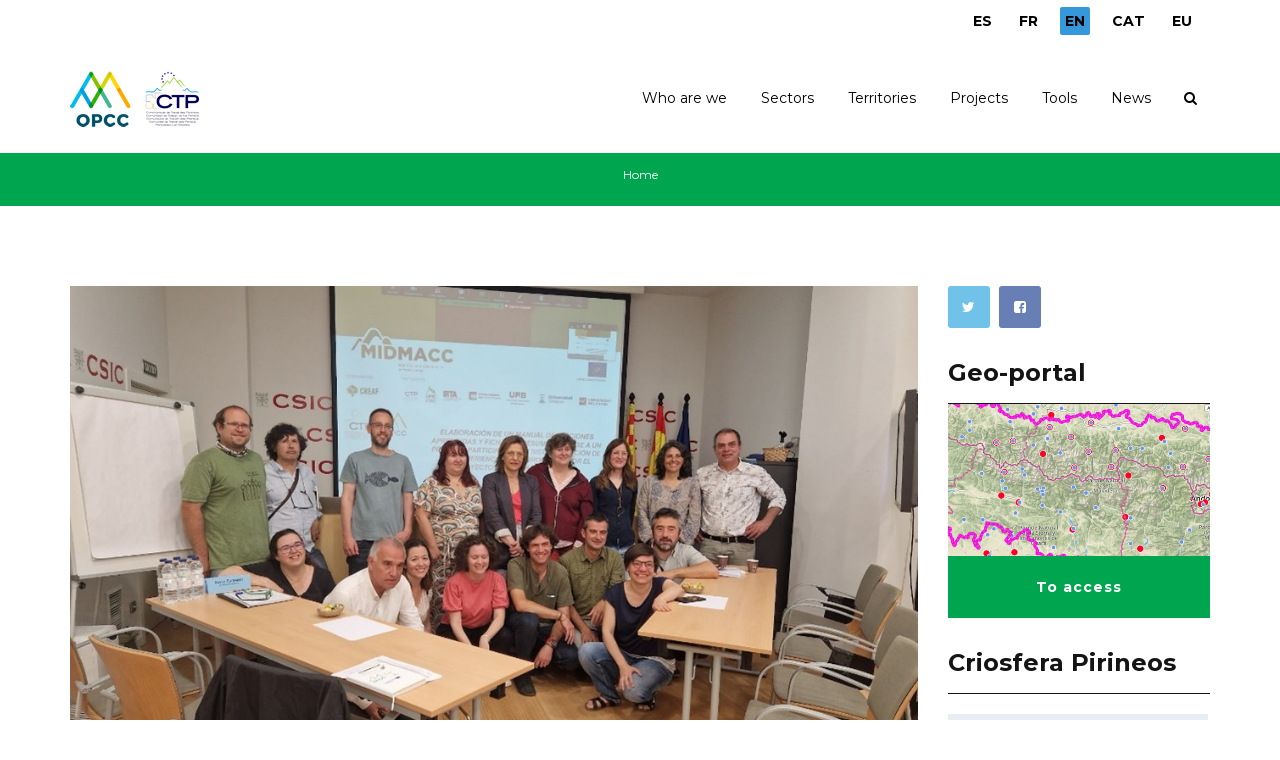

--- FILE ---
content_type: text/html; charset=utf-8
request_url: https://opcc-ctp.org/en/blog/201905?page=7
body_size: 9358
content:
<!DOCTYPE html>
<html>
  <head>
    <meta name="viewport" content="width=device-width, initial-scale=1.0, minimum-scale=1">
		<meta http-equiv="Content-Type" content="text/html; charset=utf-8" />
<meta name="Generator" content="Drupal 7 (http://drupal.org)" />
<link rel="shortcut icon" href="https://opcc-ctp.org/sites/default/files/favicon.ico" type="image/vnd.microsoft.icon" />
		<title>Classic Blog | Pyrenean climate change observatory</title>
		<style type="text/css" media="all">
@import url("https://opcc-ctp.org/modules/system/system.base.css?szwi50");
@import url("https://opcc-ctp.org/modules/system/system.menus.css?szwi50");
@import url("https://opcc-ctp.org/modules/system/system.messages.css?szwi50");
@import url("https://opcc-ctp.org/modules/system/system.theme.css?szwi50");
</style>
<style type="text/css" media="all">
@import url("https://opcc-ctp.org/sites/all/modules/simplenews/simplenews.css?szwi50");
@import url("https://opcc-ctp.org/sites/all/modules/calendar/css/calendar_multiday.css?szwi50");
@import url("https://opcc-ctp.org/modules/comment/comment.css?szwi50");
@import url("https://opcc-ctp.org/sites/all/modules/contrib/date/date_api/date.css?szwi50");
@import url("https://opcc-ctp.org/sites/all/modules/contrib/date/date_popup/themes/datepicker.1.7.css?szwi50");
@import url("https://opcc-ctp.org/modules/field/theme/field.css?szwi50");
@import url("https://opcc-ctp.org/sites/all/modules/contrib/menu_attach_block/menu_attach_block.css?szwi50");
@import url("https://opcc-ctp.org/modules/node/node.css?szwi50");
@import url("https://opcc-ctp.org/modules/search/search.css?szwi50");
@import url("https://opcc-ctp.org/modules/user/user.css?szwi50");
@import url("https://opcc-ctp.org/sites/all/modules/youtube/css/youtube.css?szwi50");
@import url("https://opcc-ctp.org/sites/all/modules/contrib/views/css/views.css?szwi50");
@import url("https://opcc-ctp.org/sites/all/modules/contrib/ckeditor/css/ckeditor.css?szwi50");
</style>
<style type="text/css" media="all">
@import url("https://opcc-ctp.org/sites/all/modules/colorbox/styles/default/colorbox_style.css?szwi50");
@import url("https://opcc-ctp.org/sites/all/modules/contrib/ctools/css/ctools.css?szwi50");
@import url("https://opcc-ctp.org/modules/locale/locale.css?szwi50");
@import url("https://opcc-ctp.org/sites/all/libraries/jquery.prettyPhoto/css/prettyPhoto.css?szwi50");
@import url("https://opcc-ctp.org/sites/all/modules/drupalexp/modules/dexp_animation/css/animate.css?szwi50");
@import url("https://opcc-ctp.org/sites/all/modules/drupalexp/modules/dexp_animation/css/dexp-animation.css?szwi50");
@import url("https://opcc-ctp.org/sites/all/libraries/font-awesome/css/font-awesome.min.css?szwi50");
@import url("https://opcc-ctp.org/sites/all/themes/drupalexp/vendor/bootstrap/css/bootstrap.min.css?szwi50");
@import url("https://opcc-ctp.org/sites/all/themes/drupalexp/assets/css/drupalexp.css?szwi50");
@import url("https://opcc-ctp.org/sites/all/themes/drupalexp/vendor/et-line-font/css/et-icons.css?szwi50");
@import url("https://opcc-ctp.org/sites/all/themes/drupalexp/assets/css/drupalexp-rtl.css?szwi50");
@import url("https://opcc-ctp.org/sites/default/files/drupalexp/zap/css/style-cyan.css?szwi50");
</style>
<style type="text/css" media="screen and (min-width: 1200px)">
<!--/*--><![CDATA[/*><!--*/
.container{max-width:1170px;}

/*]]>*/-->
</style>
		<script type="text/javascript" src="https://opcc-ctp.org/sites/all/modules/contrib/jquery_update/replace/jquery/1.7/jquery.min.js?v=1.7.2"></script>
<script type="text/javascript" src="https://opcc-ctp.org/misc/jquery-extend-3.4.0.js?v=1.7.2"></script>
<script type="text/javascript" src="https://opcc-ctp.org/misc/jquery-html-prefilter-3.5.0-backport.js?v=1.7.2"></script>
<script type="text/javascript" src="https://opcc-ctp.org/misc/jquery.once.js?v=1.2"></script>
<script type="text/javascript" src="https://opcc-ctp.org/misc/drupal.js?szwi50"></script>
<script type="text/javascript" src="https://opcc-ctp.org/sites/all/modules/contrib/jquery_update/replace/ui/ui/minified/jquery.ui.position.min.js?v=1.10.2"></script>
<script type="text/javascript" src="https://opcc-ctp.org/misc/ui/jquery.ui.position-1.13.0-backport.js?v=1.10.2"></script>
<script type="text/javascript" src="https://opcc-ctp.org/sites/all/themes/drupalexp/assets/js/plugins.js?szwi50"></script>
<script type="text/javascript" src="https://opcc-ctp.org/sites/all/libraries/colorbox/jquery.colorbox-min.js?szwi50"></script>
<script type="text/javascript" src="https://opcc-ctp.org/sites/all/modules/colorbox/js/colorbox.js?szwi50"></script>
<script type="text/javascript" src="https://opcc-ctp.org/sites/all/modules/colorbox/styles/default/colorbox_style.js?szwi50"></script>
<script type="text/javascript" src="https://opcc-ctp.org/sites/all/modules/colorbox/js/colorbox_load.js?szwi50"></script>
<script type="text/javascript" src="https://opcc-ctp.org/sites/all/modules/drupalexp/modules/dexp_shortcodes/asset/js/shortcodes.js?szwi50"></script>
<script type="text/javascript" src="https://opcc-ctp.org/sites/all/modules/drupalexp/modules/dexp_menu/js/jquery.transform2d.js?szwi50"></script>
<script type="text/javascript" src="https://opcc-ctp.org/sites/all/modules/drupalexp/modules/dexp_menu/js/dexp-menu.js?szwi50"></script>
<script type="text/javascript" src="https://opcc-ctp.org/sites/all/libraries/jquery.prettyPhoto/js/jquery.prettyPhoto.js?szwi50"></script>
<script type="text/javascript" src="https://opcc-ctp.org/sites/all/modules/google_analytics/googleanalytics.js?szwi50"></script>
<script type="text/javascript" src="https://www.googletagmanager.com/gtag/js?id=G-RTR2YNG65L"></script>
<script type="text/javascript">
<!--//--><![CDATA[//><!--
window.dataLayer = window.dataLayer || [];function gtag(){dataLayer.push(arguments)};gtag("js", new Date());gtag("set", "developer_id.dMDhkMT", true);gtag("config", "G-RTR2YNG65L", {"groups":"default","anonymize_ip":true});
//--><!]]>
</script>
<script type="text/javascript" src="https://opcc-ctp.org/sites/all/modules/contrib/form_placeholder/form_placeholder.js?szwi50"></script>
<script type="text/javascript" src="https://opcc-ctp.org/sites/all/themes/drupalexp/assets/js/drupalexp-sticky.js?szwi50"></script>
<script type="text/javascript" src="https://opcc-ctp.org/sites/all/modules/drupalexp/modules/dexp_animation/js/dexp_animation.js?szwi50"></script>
<script type="text/javascript" src="https://opcc-ctp.org/sites/all/themes/drupalexp/vendor/bootstrap/js/bootstrap.min.js?szwi50"></script>
<script type="text/javascript" src="https://opcc-ctp.org/sites/all/libraries/appear/jquery.appear.js?szwi50"></script>
<script type="text/javascript" src="https://opcc-ctp.org/sites/all/themes/drupalexp/assets/js/drupalexp-custompadding.js?szwi50"></script>
<script type="text/javascript" src="https://opcc-ctp.org/sites/all/themes/drupalexp/assets/js/drupalexp.js?szwi50"></script>
<script type="text/javascript" src="https://opcc-ctp.org/sites/all/themes/zap/assets/js/zap.js?szwi50"></script>
<script type="text/javascript">
<!--//--><![CDATA[//><!--
jQuery.extend(Drupal.settings, {"basePath":"\/","pathPrefix":"en\/","setHasJsCookie":0,"ajaxPageState":{"theme":"zap","theme_token":"nI1rgjq7LLOynYRaAD91BYiuHYIf-JBz3h06XS0AvQY","js":{"sites\/all\/modules\/contrib\/prettyphoto_formatters\/js\/prettyphoto_formatters.js":1,"sites\/all\/modules\/contrib\/jquery_update\/replace\/jquery\/1.7\/jquery.min.js":1,"misc\/jquery-extend-3.4.0.js":1,"misc\/jquery-html-prefilter-3.5.0-backport.js":1,"misc\/jquery.once.js":1,"misc\/drupal.js":1,"sites\/all\/modules\/contrib\/jquery_update\/replace\/ui\/ui\/minified\/jquery.ui.position.min.js":1,"misc\/ui\/jquery.ui.position-1.13.0-backport.js":1,"sites\/all\/themes\/drupalexp\/assets\/js\/plugins.js":1,"sites\/all\/libraries\/colorbox\/jquery.colorbox-min.js":1,"sites\/all\/modules\/colorbox\/js\/colorbox.js":1,"sites\/all\/modules\/colorbox\/styles\/default\/colorbox_style.js":1,"sites\/all\/modules\/colorbox\/js\/colorbox_load.js":1,"sites\/all\/modules\/drupalexp\/modules\/dexp_shortcodes\/asset\/js\/shortcodes.js":1,"sites\/all\/modules\/drupalexp\/modules\/dexp_menu\/js\/jquery.transform2d.js":1,"sites\/all\/modules\/drupalexp\/modules\/dexp_menu\/js\/dexp-menu.js":1,"sites\/all\/libraries\/jquery.prettyPhoto\/js\/jquery.prettyPhoto.js":1,"sites\/all\/modules\/google_analytics\/googleanalytics.js":1,"https:\/\/www.googletagmanager.com\/gtag\/js?id=G-RTR2YNG65L":1,"0":1,"sites\/all\/modules\/contrib\/form_placeholder\/form_placeholder.js":1,"sites\/all\/themes\/drupalexp\/assets\/js\/drupalexp-sticky.js":1,"sites\/all\/modules\/drupalexp\/modules\/dexp_animation\/js\/dexp_animation.js":1,"sites\/all\/themes\/drupalexp\/vendor\/bootstrap\/js\/bootstrap.min.js":1,"sites\/all\/libraries\/appear\/jquery.appear.js":1,"sites\/all\/themes\/drupalexp\/assets\/js\/drupalexp-custompadding.js":1,"sites\/all\/themes\/drupalexp\/assets\/js\/drupalexp.js":1,"sites\/all\/themes\/zap\/assets\/js\/zap.js":1},"css":{"modules\/system\/system.base.css":1,"modules\/system\/system.menus.css":1,"modules\/system\/system.messages.css":1,"modules\/system\/system.theme.css":1,"sites\/all\/modules\/simplenews\/simplenews.css":1,"sites\/all\/modules\/calendar\/css\/calendar_multiday.css":1,"modules\/comment\/comment.css":1,"sites\/all\/modules\/contrib\/date\/date_api\/date.css":1,"sites\/all\/modules\/contrib\/date\/date_popup\/themes\/datepicker.1.7.css":1,"modules\/field\/theme\/field.css":1,"sites\/all\/modules\/contrib\/menu_attach_block\/menu_attach_block.css":1,"modules\/node\/node.css":1,"modules\/search\/search.css":1,"modules\/user\/user.css":1,"sites\/all\/modules\/youtube\/css\/youtube.css":1,"sites\/all\/modules\/contrib\/views\/css\/views.css":1,"sites\/all\/modules\/contrib\/ckeditor\/css\/ckeditor.css":1,"sites\/all\/modules\/colorbox\/styles\/default\/colorbox_style.css":1,"sites\/all\/modules\/contrib\/ctools\/css\/ctools.css":1,"modules\/locale\/locale.css":1,"sites\/all\/libraries\/jquery.prettyPhoto\/css\/prettyPhoto.css":1,"sites\/all\/modules\/drupalexp\/modules\/dexp_animation\/css\/animate.css":1,"sites\/all\/modules\/drupalexp\/modules\/dexp_animation\/css\/dexp-animation.css":1,"sites\/all\/libraries\/font-awesome\/css\/font-awesome.min.css":1,"sites\/all\/themes\/drupalexp\/vendor\/bootstrap\/css\/bootstrap.min.css":1,"sites\/all\/themes\/drupalexp\/assets\/css\/drupalexp.css":1,"sites\/all\/themes\/drupalexp\/vendor\/et-line-font\/css\/et-icons.css":1,"sites\/all\/themes\/drupalexp\/assets\/css\/drupalexp-rtl.css":1,"public:\/\/drupalexp\/zap\/css\/style-cyan.css":1,"0":1}},"colorbox":{"opacity":"0.85","current":"{current} of {total}","previous":"\u00ab Prev","next":"Next \u00bb","close":"Close","maxWidth":"98%","maxHeight":"98%","fixed":true,"mobiledetect":true,"mobiledevicewidth":"480px","file_public_path":"\/sites\/default\/files","specificPagesDefaultValue":"admin*\nimagebrowser*\nimg_assist*\nimce*\nnode\/add\/*\nnode\/*\/edit\nprint\/*\nprintpdf\/*\nsystem\/ajax\nsystem\/ajax\/*"},"better_exposed_filters":{"views":{"blog":{"displays":{"page":{"filters":[]}}}}},"prettyphoto":{"animation_speed":"fast","slideshow":5000,"autoplay_slideshow":false,"opacity":0.8,"show_title":true,"allow_resize":true,"default_width":500,"default_height":344,"counter_separator_label":"\/","theme":"pp_default","horizontal_padding":20,"hideflash":false,"wmode":"opaque","autoplay":true,"modal":false,"deeplinking":true,"overlay_gallery":true,"keyboard_shortcuts":true,"ie6_fallback":true,"markup":"\u003Cdiv class=\u0022pp_pic_holder\u0022\u003E\n  \u003Cdiv class=\u0022ppt\u0022\u003E\u0026nbsp;\u003C\/div\u003E\n  \u003Cdiv class=\u0022pp_top\u0022\u003E\n    \u003Cdiv class=\u0022pp_left\u0022\u003E\u003C\/div\u003E\n    \u003Cdiv class=\u0022pp_middle\u0022\u003E\u003C\/div\u003E\n    \u003Cdiv class=\u0022pp_right\u0022\u003E\u003C\/div\u003E\n  \u003C\/div\u003E\n  \u003Cdiv class=\u0022pp_content_container\u0022\u003E\n    \u003Cdiv class=\u0022pp_left\u0022\u003E\n      \u003Cdiv class=\u0022pp_right\u0022\u003E\n        \u003Cdiv class=\u0022pp_content\u0022\u003E\n          \u003Cdiv class=\u0022pp_loaderIcon\u0022\u003E\u003C\/div\u003E\n          \u003Cdiv class=\u0022pp_fade\u0022\u003E\n            \u003Ca href=\u0022#\u0022 class=\u0022pp_expand\u0022 title=\u0022Expand the image\u0022\u003EExpand\u003C\/a\u003E\n            \u003Cdiv class=\u0022pp_hoverContainer\u0022\u003E\n              \u003Ca class=\u0022pp_next\u0022 href=\u0022#\u0022\u003ENext\u003C\/a\u003E\n              \u003Ca class=\u0022pp_previous\u0022 href=\u0022#\u0022\u003EPrevious\u003C\/a\u003E\n            \u003C\/div\u003E\n            \u003Cdiv id=\u0022pp_full_res\u0022\u003E\u003C\/div\u003E\n            \u003Cdiv class=\u0022pp_details\u0022\u003E\n              \u003Cdiv class=\u0022pp_nav\u0022\u003E\n                \u003Ca href=\u0022#\u0022 class=\u0022pp_arrow_previous\u0022\u003EPrevious\u003C\/a\u003E\n                \u003Cp class=\u0022currentTextHolder\u0022\u003E0\/0\u003C\/p\u003E\n                \u003Ca href=\u0022#\u0022 class=\u0022pp_arrow_next\u0022\u003ENext\u003C\/a\u003E\n              \u003C\/div\u003E\n              \u003Cp class=\u0022pp_description\u0022\u003E\u003C\/p\u003E\n              \u003Cdiv class=\u0022pp_social\u0022\u003E{pp_social}\u003C\/div\u003E\n              \u003Ca class=\u0022pp_close\u0022 href=\u0022#\u0022\u003EClose\u003C\/a\u003E\n            \u003C\/div\u003E\n          \u003C\/div\u003E\n        \u003C\/div\u003E\n      \u003C\/div\u003E\n    \u003C\/div\u003E\n  \u003C\/div\u003E\n  \u003Cdiv class=\u0022pp_bottom\u0022\u003E\n    \u003Cdiv class=\u0022pp_left\u0022\u003E\u003C\/div\u003E\n    \u003Cdiv class=\u0022pp_middle\u0022\u003E\u003C\/div\u003E\n    \u003Cdiv class=\u0022pp_right\u0022\u003E\u003C\/div\u003E\n  \u003C\/div\u003E\n\u003C\/div\u003E\n\u003Cdiv class=\u0022pp_overlay\u0022\u003E\u003C\/div\u003E\n","gallery_markup":"\u003Cdiv class=\u0022pp_gallery\u0022\u003E\n  \u003Ca href=\u0022#\u0022 class=\u0022pp_arrow_previous\u0022\u003EPrevious\u003C\/a\u003E\n  \u003Cdiv\u003E\n    \u003Cul\u003E\n      {gallery}\n    \u003C\/ul\u003E\n  \u003C\/div\u003E\n  \u003Ca href=\u0022#\u0022 class=\u0022pp_arrow_next\u0022\u003ENext\u003C\/a\u003E\n\u003C\/div\u003E\n","image_markup":"\u003Cimg id=\u0022fullResImage\u0022 src=\u0022{path}\u0022 \/\u003E\n","flash_markup":"\u003Cobject classid=\u0022clsid:D27CDB6E-AE6D-11cf-96B8-444553540000\u0022 width=\u0022{width}\u0022 height=\u0022{height}\u0022\u003E\u003Cparam name=\u0022wmode\u0022 value=\u0022{wmode}\u0022 \/\u003E\u003Cparam name=\u0022allowfullscreen\u0022 value=\u0022true\u0022 \/\u003E\u003Cparam name=\u0022allowscriptaccess\u0022 value=\u0022always\u0022 \/\u003E\u003Cparam name=\u0022movie\u0022 value=\u0022{path}\u0022 \/\u003E\u003Cembed src=\u0022{path}\u0022 type=\u0022application\/x-shockwave-flash\u0022 allowfullscreen=\u0022true\u0022 allowscriptaccess=\u0022always\u0022 width=\u0022{width}\u0022 height=\u0022{height}\u0022 wmode=\u0022{wmode}\u0022\u003E\u003C\/embed\u003E\u003C\/object\u003E\n","quicktime_markup":"\u003Cobject classid=\u0022clsid:02BF25D5-8C17-4B23-BC80-D3488ABDDC6B\u0022 codebase=\u0022http:\/\/www.apple.com\/qtactivex\/qtplugin.cab\u0022 height=\u0022{height}\u0022 width=\u0022{width}\u0022\u003E\u003Cparam name=\u0022src\u0022 value=\u0022{path}\u0022\u003E\u003Cparam name=\u0022autoplay\u0022 value=\u0022{autoplay}\u0022\u003E\u003Cparam name=\u0022type\u0022 value=\u0022video\/quicktime\u0022\u003E\u003Cembed src=\u0022{path}\u0022 height=\u0022{height}\u0022 width=\u0022{width}\u0022 autoplay=\u0022{autoplay}\u0022 type=\u0022video\/quicktime\u0022 pluginspage=\u0022http:\/\/www.apple.com\/quicktime\/download\/\u0022\u003E\u003C\/embed\u003E\u003C\/object\u003E\n","iframe_markup":"\u003Ciframe src =\u0022{path}\u0022 width=\u0022{width}\u0022 height=\u0022{height}\u0022 frameborder=\u0022no\u0022\u003E\u003C\/iframe\u003E\n","inline_markup":"\u003Cdiv class=\u0022pp_inline\u0022\u003E{content}\u003C\/div\u003E\n","custom_markup":"","social_tools":"\n"},"googleanalytics":{"account":["G-RTR2YNG65L"],"trackOutbound":1,"trackMailto":1,"trackDownload":1,"trackDownloadExtensions":"7z|aac|arc|arj|asf|asx|avi|bin|csv|doc(x|m)?|dot(x|m)?|exe|flv|gif|gz|gzip|hqx|jar|jpe?g|js|mp(2|3|4|e?g)|mov(ie)?|msi|msp|pdf|phps|png|ppt(x|m)?|pot(x|m)?|pps(x|m)?|ppam|sld(x|m)?|thmx|qtm?|ra(m|r)?|sea|sit|tar|tgz|torrent|txt|wav|wma|wmv|wpd|xls(x|m|b)?|xlt(x|m)|xlam|xml|z|zip","trackColorbox":1},"form_placeholder":{"fallback_support":false,"include":"","exclude":"","required_indicator":"append"},"urlIsAjaxTrusted":{"\/en\/blog\/201905?page=7":true},"drupalexp":{"key":"Cyan","base_color":"#00A54F","text_color":"#6F6F6F","link_color":"#333333","link_hover_color":"#00A54F","heading_color":"#141414","base_color_opposite":"#00A54F"},"zap_theme":{"sticky_logo":"https:\/\/opcc-ctp.org\/sites\/default\/files\/logo.png"}});
//--><!]]>
</script>
	</head>
    <body class="html not-front not-logged-in no-sidebars page-blog page-blog- page-blog-201905 i18n-en ltr wide  preset-cyan " >
        		<div id="skip-link">
		<a href="#main-content" class="element-invisible element-focusable">Skip to main content</a>
		</div>
				<div class="dexp-body-inner default"><section  class="dexp-section dexp-sticky" id="section-header" style="background-color:#FFF">
	<div class="section-inner">
        <div class="container">
            <div class="row">
                <!-- .region-top-right-->
  <div class="region region-top-right col-xs-12 col-sm-12 col-md-3 col-lg-3 col-lg-offset-9 col-md-offset-9">
    
<div id="block-locale-language" class="block block-locale" style="text-align:right;margin:10px 0 0 0 ">
  <div class="inner"></div>
        
  <div  class="content">
    <ul class="language-switcher-locale-url"><li class="es first"><a href="/es/blog/201905" class="language-link" xml:lang="es">ES</a></li>
<li class="fr"><a href="/fr/blog/201905" class="language-link" xml:lang="fr">FR</a></li>
<li class="en active"><a href="/en/blog/201905" class="language-link active" xml:lang="en">EN</a></li>
<li class="ca"><a href="/ca/blog/201905" class="language-link" xml:lang="ca">CAT</a></li>
<li class="eu last"><a href="/eu/blog/201905" class="language-link" xml:lang="eu">EU</a></li>
</ul>  </div>
</div>
  </div>
<!-- END .region-top-right-->
<!-- .region-logo-->
<div class="dexp-logo col-xs-5 col-sm-2 col-md-2 col-lg-2">
    <a class="site-logo" href="/en"><img src="https://opcc-ctp.org/sites/default/files/logo.png" alt=""/></a>
    </div>
<!-- END .region-logo-->
<!-- .region-navigation-->
  <div class="region region-navigation col-xs-7 col-sm-10 col-md-10 col-lg-10">
    
<div id="block-dexp-menu-dexp-menu-block-1" class="block block-dexp-menu">
  <div class="inner"></div>
        
  <div  class="content">
    <a data-target="#dexp-dropdown" href="#" class="hidden-lg hidden-md dexp-menu-toggler">
	<i class="fa fa-align-justify"></i>
</a>
<div id="dexp-dropdown" class="dexp-menu dexp-dropdown">
<ul class="menu"><li class="first expanded"><span title="" class="nolink">Who are we</span><span class="menu-toggle fa fa-angle-right
"></span><ul class="menu"><li class="first leaf"><a href="/en/contenido/presentation-opcc">Presentation of the OPCC</a></li>
<li class="leaf"><a href="/en/contenido/technical-committee">Technical Committee</a></li>
<li class="leaf"><a href="/en/contenido/advisory-council">Advisory Council</a></li>
<li class="last leaf"><a href="/en/contenido/partners">Partners</a></li>
</ul></li>
<li class="expanded"><a href="/en/contenido/sectors">Sectors</a><span class="menu-toggle fa fa-angle-right
"></span><ul class="menu"><li class="first leaf"><a href="/en/sector/past-and-present-climate">Past and present climate</a></li>
<li class="leaf"><a href="/en/sector/future-climate">Future climate</a></li>
<li class="leaf"><a href="/en/sector/natural-risks">Natural risks</a></li>
<li class="leaf"><a href="/en/sector/tourism">Tourism</a></li>
<li class="leaf"><a href="/en/sector/agropastoralism">Agropastoralism</a></li>
<li class="leaf"><a href="/en/sector/energy">Energy</a></li>
<li class="leaf"><a href="/en/sector/flora">Flora</a></li>
<li class="leaf"><a href="/en/sector/wildlife">Wildlife</a></li>
<li class="leaf"><a href="/en/sector/forests">Forests</a></li>
<li class="leaf"><a href="/en/sector/sensitive-high-mountain-ecosystems">Sensitive high mountain ecosystems</a></li>
<li class="last leaf"><a href="/en/sector/water-resources">Water resources</a></li>
</ul></li>
<li class="expanded"><a href="/en/contenido/territories">Territories</a><span class="menu-toggle fa fa-angle-right
"></span><ul class="menu"><li class="first leaf"><a href="/en/contenido/andorra">Andorra</a></li>
<li class="leaf"><a href="/en/contenido/aragon">Aragón</a></li>
<li class="leaf"><a href="/en/contenido/catalunya">Catalunya</a></li>
<li class="leaf"><a href="/en/contenido/euskadi">Euskadi</a></li>
<li class="leaf"><a href="/en/contenido/navarra">Navarra</a></li>
<li class="leaf"><a href="/en/contenido/nouvelle-aquitaine">Nouvelle-Aquitaine</a></li>
<li class="last leaf"><a href="/en/contenido/occitanie">Occitanie</a></li>
</ul></li>
<li class="expanded"><a href="/en/projects" title="">Projects</a><span class="menu-toggle fa fa-angle-right
"></span><ul class="menu"><li class="first leaf"><a href="/en/proyecto/epicc">EPiCC</a></li>
<li class="leaf"><a href="/en/proyecto/life-midmacc">LIFE MIDMACC</a></li>
<li class="leaf"><a href="/en/proyecto/opcc-adapyr">OPCC ADAPYR</a></li>
<li class="leaf"><a href="/en/proyecto/phusicos-h2020">PHUSICOS H2020</a></li>
<li class="leaf"><a href="/en/opcc">OPCC2</a></li>
<li class="leaf"><a href="/en/canopee">CANOPEE</a></li>
<li class="leaf"><a href="/en/florapyr">FLORAPYR</a></li>
<li class="leaf"><a href="/en/node/1016" title="">FLORAPYR Avance</a></li>
<li class="leaf"><a href="/en/replim">REPLIM</a></li>
<li class="leaf"><a href="/en/climpy">CLIMPY</a></li>
<li class="leaf"><a href="/en/piragua">PIRAGUA</a></li>
<li class="leaf"><a href="/en/proyecto/montclima-interreg-sudoe" title="">MONTCLIMA INTERREG SUDOE</a></li>
<li class="leaf"><a href="/en/proyecto/life-pyrenees4clima">LIFE PYRENEES4CLIMA</a></li>
<li class="leaf"><a href="/en/proyecto/2023-horizon-europe-mountadapt">2023 HORIZON EUROPE MOUNTADAPT</a></li>
<li class="leaf"><a href="/en/proyecto/inbiopyr-interreg-poctefa">INBIOPYR INTERREG POCTEFA</a></li>
<li class="leaf"><a href="/en/proyecto/sanasilva-interreg-poctefa">SANASILVA INTERREG POCTEFA</a></li>
<li class="last leaf"><a href="/en/proyecto/solpyr-interreg-poctefa">SOLPYR INTERREG POCTEFA</a></li>
</ul></li>
<li class="expanded"><span title="" class="nolink">Tools</span><span class="menu-toggle fa fa-angle-right
"></span><ul class="menu"><li class="first leaf"><a href="https://criosfera.opcc-ctp.org/" title="">Criosfera Pirineos</a></li>
<li class="leaf"><a href="https://indicadors.opcc-ctp.org/en/" title="">CC Indicators</a></li>
<li class="leaf"><a href="/en/contenido/citizen-science">Citizen science</a></li>
<li class="leaf"><a href="/en/documentos" title="">Download reports and results </a></li>
<li class="leaf"><a href="/en/contenido/geoportal" title="">Geoportal</a></li>
<li class="leaf"><a href="https://www.opcc-ctp.org/en/contenido/climate-bulletin-biccpir" title="">BICCPYR Climate Bulletin </a></li>
<li class="last leaf"><a href="/en/buenas-practicas" title="">Good practices</a></li>
</ul></li>
<li class="last expanded"><span title="" class="nolink">News</span><span class="menu-toggle fa fa-angle-right
"></span><ul class="menu"><li class="first leaf"><a href="/en/noticias" title="">News</a></li>
<li class="leaf"><a href="/en/event-calendar/month" title="">Calendar</a></li>
<li class="last leaf"><a href="/en/newsletter" title="">Newsletter</a></li>
</ul></li>
</ul></div>
  </div>
</div>

<div id="block-search-form" class="block block-search">
  <div class="inner"></div>
        
  <div  class="content">
    <form action="/en/blog/201905?page=7" method="post" id="search-block-form" accept-charset="UTF-8"><div><span class="fa fa-search search-toggle"></span>
<div class="search-form-overlay"></div>
<div class="search-form-block-wrapper">
	<div class="container">
		<div class="row">
			<div class="col-xs-12 search-form-block-content">
				<div class="container-inline">
                                      <h2 class="element-invisible">Search form</h2>
                                    <div class="form-item form-type-textfield form-item-search-block-form">
  <label class="element-invisible" for="edit-search-block-form--2">Search </label>
 <input title="Enter the terms you wish to search for." placeholder="Search" type="text" id="edit-search-block-form--2" name="search_block_form" value="" size="15" maxlength="128" class="form-text" />
</div>
<div class="form-actions form-wrapper" id="edit-actions"><input class="btn btn-primary form-submit" type="submit" id="edit-submit" name="op" value="Search" /></div><input type="hidden" name="form_build_id" value="form-g58nPyOlIo9tFvG5fZaXiczWlBmS3hHRDh9vXEEsvmM" />
<input type="hidden" name="form_id" value="search_block_form" />
                </div>
			</div>
		</div>
	</div>
</div>
</div></form>  </div>
</div>
  </div>
<!-- END .region-navigation-->
            </div>
        </div>
    </div>
</section>
<div  class="dexp-section" id="section-page-title">
	<div class="dexp-container">
		<div class="row">
			<!-- .region-breadcrumb-->
  <div class="region region-breadcrumb col-xs-12 col-sm-12 col-md-12 col-lg-12">
    
<div id="block-dexp-page-elements-dexp-page-elements-breadcrumb" class="block block-dexp-page-elements">
  <div class="inner"></div>
        
  <div  class="content">
    <h2 class="element-invisible">You are here</h2><div class="breadcrumb"><a href="/en">Home</a></div>  </div>
</div>
  </div>
<!-- END .region-breadcrumb-->
		</div>
	</div>
</div>
<div  class="dexp-section" id="section-content">
	<div class="container">
		<div class="row">
			<!-- .region-content-->
<div class="region region-content col-xs-12 col-sm-12 col-md-9 col-lg-9">
<div class="dexp-page-toolbar"></div>
<div id="block-system-main" class="block block-system">
  <div class="inner"></div>
        
  <div  class="content">
    <div class="view view-blog view-id-blog view-display-id-page blog-classic view-dom-id-b835241939f2693524988e45b4ea38b9">
        
  
  
      <div class="view-content">
        <div class="views-row views-row-1 views-row-odd views-row-first">
    <div id="node-1431" class="node node-article node-teaser view-mode-teaser " about="/en/noticia/life-midmacc-project-achieving-results-application-landscape-management-measures-and-opcc" typeof="sioc:Item foaf:Document">
    <span property="dc:title" content="The LIFE MIDMACC project is achieving results with the application of landscape management measures and the OPCC is making progress in promoting these solutions to other Pyrenean and Euro-Mediterranean areas (Italy, Portugal and Greece)." class="rdf-meta element-hidden"></span><span property="sioc:num_replies" content="0" datatype="xsd:integer" class="rdf-meta element-hidden"></span>
  <div class="blog-item">
    <div class="blog-media">
      <div class="field field-name-field-media field-type-media field-label-hidden">
<div class="field-items">
<div class="field-item even">
  <div id="file-1553" class="file file-image file-image-jpeg">

        <h2 class="element-invisible"><a href="/en/file/1553">tallergt-srllaa.jpg</a></h2>
    
  
  <div class="content">
    <img typeof="foaf:Image" alt="" src="https://opcc-ctp.org/sites/default/files/tallergt-srllaa.jpg" width="1000" height="563" />  </div>

  
</div>
</div>
</div>
</div>
    </div>
    <div class="blog-detail">
      <h3 class="blog-title">
        <a href="/en/noticia/life-midmacc-project-achieving-results-application-landscape-management-measures-and-opcc" title="">The LIFE MIDMACC project is achieving results with the application of landscape management measures and the OPCC is making progress in promoting these solutions to other Pyrenean and Euro-Mediterranean areas (Italy, Portugal and Greece).</a>
      </h3><!-- end title -->
      <div class="blog-meta">
       
        <ul>
         
                    <li class="blog-category">
            <i class="fa fa-bookmark-o"></i>
                      </li>
          <li class="blog-date">
            <span class="day">19</span>
             <span class="month">May</span>
          </li>
        </ul>
      </div><!-- end meta -->
      <div class="blog-desc">
          <div class="field field-name-body field-type-text-with-summary field-label-hidden"><div class="field-items"><div class="field-item even" property="content:encoded"><p class="rtejustify">Since the beginning of this year, the Pyrenean Climate Change Observatory (OPCC) has promoted a process of critical analysis by the LIFE MIDMACC project partners and a variety of</p></div></div></div>      </div><!-- end desc -->
      <a href="/en/noticia/life-midmacc-project-achieving-results-application-landscape-management-measures-and-opcc" title="" class="btn-readmore">
        Read More      </a>
    </div>
  </div>
</div>
  </div>
  <div class="views-row views-row-2 views-row-even">
    <div id="node-1435" class="node node-article node-teaser view-mode-teaser " about="/en/noticia/nature-based-solutions-natural-hazards-pyrenees-closing-seminar-and-presentation-phusicos" typeof="sioc:Item foaf:Document">
    <span property="dc:title" content="Nature-based solutions to natural hazards in the Pyrenees: closing seminar and presentation of PHUSICOS demonstration sites" class="rdf-meta element-hidden"></span><span property="sioc:num_replies" content="0" datatype="xsd:integer" class="rdf-meta element-hidden"></span>
  <div class="blog-item">
    <div class="blog-media">
      <div class="field field-name-field-media field-type-media field-label-hidden">
<div class="field-items">
<div class="field-item even">
  <div id="file-1544" class="file file-image file-image-jpeg">

        <h2 class="element-invisible"><a href="/en/file/1544">20230412_140435.jpg</a></h2>
    
  
  <div class="content">
    <img typeof="foaf:Image" alt="" src="https://opcc-ctp.org/sites/default/files/20230412_140435.jpg" width="4000" height="3000" title="Seminaire Laruns" />  </div>

  
</div>
</div>
</div>
</div>
    </div>
    <div class="blog-detail">
      <h3 class="blog-title">
        <a href="/en/noticia/nature-based-solutions-natural-hazards-pyrenees-closing-seminar-and-presentation-phusicos" title="">Nature-based solutions to natural hazards in the Pyrenees: closing seminar and presentation of PHUSICOS demonstration sites</a>
      </h3><!-- end title -->
      <div class="blog-meta">
       
        <ul>
         
                    <li class="blog-category">
            <i class="fa fa-bookmark-o"></i>
                      </li>
          <li class="blog-date">
            <span class="day">24</span>
             <span class="month">Apr</span>
          </li>
        </ul>
      </div><!-- end meta -->
      <div class="blog-desc">
          <div class="field field-name-body field-type-text-with-summary field-label-hidden"><div class="field-items"><div class="field-item even" property="content:encoded"><p>PHUSICOS has enabled the development of nature-based solutions to reduce the risk posed by extreme weather events in rural mountain landscapes in four sites in the Pyrenees: Capet, Artouste Santa E</p></div></div></div>      </div><!-- end desc -->
      <a href="/en/noticia/nature-based-solutions-natural-hazards-pyrenees-closing-seminar-and-presentation-phusicos" title="" class="btn-readmore">
        Read More      </a>
    </div>
  </div>
</div>
  </div>
  <div class="views-row views-row-3 views-row-odd">
    <div id="node-1405" class="node node-article node-teaser view-mode-teaser " about="/en/noticia/opcc-geoportal-key-gis-web-tool-capitalisation-climate-indicators" typeof="sioc:Item foaf:Document">
    <span property="dc:title" content="The OPCC geoportal: a key GIS web tool for the capitalisation of climate indicators" class="rdf-meta element-hidden"></span><span property="sioc:num_replies" content="0" datatype="xsd:integer" class="rdf-meta element-hidden"></span>
  <div class="blog-item">
    <div class="blog-media">
      <div class="field field-name-field-media field-type-media field-label-hidden">
<div class="field-items">
<div class="field-item even">
  <div id="file-1508" class="file file-image file-image-jpeg">

        <h2 class="element-invisible"><a href="/en/file/1508">0.jpg</a></h2>
    
  
  <div class="content">
    <img typeof="foaf:Image" alt="" src="https://opcc-ctp.org/sites/default/files/0.jpg" width="1902" height="909" />  </div>

  
</div>
</div>
</div>
</div>
    </div>
    <div class="blog-detail">
      <h3 class="blog-title">
        <a href="/en/noticia/opcc-geoportal-key-gis-web-tool-capitalisation-climate-indicators" title="">The OPCC geoportal: a key GIS web tool for the capitalisation of climate indicators</a>
      </h3><!-- end title -->
      <div class="blog-meta">
       
        <ul>
         
                    <li class="blog-category">
            <i class="fa fa-bookmark-o"></i>
                      </li>
          <li class="blog-date">
            <span class="day">06</span>
             <span class="month">Apr</span>
          </li>
        </ul>
      </div><!-- end meta -->
      <div class="blog-desc">
          <div class="field field-name-body field-type-text-with-summary field-label-hidden"><div class="field-items"><div class="field-item even" property="content:encoded"><p>The rise of European projects on climate change and adaptation is a sign of the growing concern about the issue at European and Pyrenean level.</p></div></div></div>      </div><!-- end desc -->
      <a href="/en/noticia/opcc-geoportal-key-gis-web-tool-capitalisation-climate-indicators" title="" class="btn-readmore">
        Read More      </a>
    </div>
  </div>
</div>
  </div>
  <div class="views-row views-row-4 views-row-even views-row-last">
    <div id="node-1381" class="node node-article node-teaser view-mode-teaser " about="/en/noticia/final-seminar-sudoe-montclima-climate-and-natural-risks-mountains-sudoe-territory" typeof="sioc:Item foaf:Document">
    <span property="dc:title" content="Final seminar SUDOE MONTCLIMA: climate and natural risks in the mountains of the SUDOE territory." class="rdf-meta element-hidden"></span><span property="sioc:num_replies" content="0" datatype="xsd:integer" class="rdf-meta element-hidden"></span>
  <div class="blog-item">
    <div class="blog-media">
      <div class="field field-name-field-media field-type-media field-label-hidden">
<div class="field-items">
<div class="field-item even">
  <div id="file-1452" class="file file-image file-image-jpeg">

        <h2 class="element-invisible"><a href="/en/file/1452">08_table_ronde_mini.jpg</a></h2>
    
  
  <div class="content">
    <img typeof="foaf:Image" alt="" src="https://opcc-ctp.org/sites/default/files/08_table_ronde_mini.jpg" width="2435" height="1722" />  </div>

  
</div>
</div>
</div>
</div>
    </div>
    <div class="blog-detail">
      <h3 class="blog-title">
        <a href="/en/noticia/final-seminar-sudoe-montclima-climate-and-natural-risks-mountains-sudoe-territory" title="">Final seminar SUDOE MONTCLIMA: climate and natural risks in the mountains of the SUDOE territory.</a>
      </h3><!-- end title -->
      <div class="blog-meta">
       
        <ul>
         
                    <li class="blog-category">
            <i class="fa fa-bookmark-o"></i>
                      </li>
          <li class="blog-date">
            <span class="day">24</span>
             <span class="month">Nov</span>
          </li>
        </ul>
      </div><!-- end meta -->
      <div class="blog-desc">
          <div class="field field-name-body field-type-text-with-summary field-label-hidden"><div class="field-items"><div class="field-item even" property="content:encoded"><p>On the 23rd of November 2022, the final seminar of MONTCLIMA was held in cité administrative of Toulouse followed by a field visit to the STePRIM programme: "Territorial strategy for mountain risk </p></div></div></div>      </div><!-- end desc -->
      <a href="/en/noticia/final-seminar-sudoe-montclima-climate-and-natural-risks-mountains-sudoe-territory" title="" class="btn-readmore">
        Read More      </a>
    </div>
  </div>
</div>
  </div>
    </div>
  
      <h2 class="element-invisible">Pages</h2><div class="item-list"><ul class="pagination pager"><li class="pager-first first"><a title="Go to first page" href="/en/blog/201905">« first</a></li>
<li class="pager-previous"><a title="Go to previous page" href="/en/blog/201905?page=6">‹ previous</a></li>
<li class="pager-ellipsis">…</li>
<li class="pager-item"><a title="Go to page 4" href="/en/blog/201905?page=3">4</a></li>
<li class="pager-item"><a title="Go to page 5" href="/en/blog/201905?page=4">5</a></li>
<li class="pager-item"><a title="Go to page 6" href="/en/blog/201905?page=5">6</a></li>
<li class="pager-item"><a title="Go to page 7" href="/en/blog/201905?page=6">7</a></li>
<li class="pager-current"><a href="#" title="Current page">8</a></li>
<li class="pager-item"><a title="Go to page 9" href="/en/blog/201905?page=8">9</a></li>
<li class="pager-item"><a title="Go to page 10" href="/en/blog/201905?page=9">10</a></li>
<li class="pager-item"><a title="Go to page 11" href="/en/blog/201905?page=10">11</a></li>
<li class="pager-item"><a title="Go to page 12" href="/en/blog/201905?page=11">12</a></li>
<li class="pager-ellipsis"><a href="#">…</a></li>
<li class="pager-next"><a title="Go to next page" href="/en/blog/201905?page=8">next ›</a></li>
<li class="pager-last last"><a title="Go to last page" href="/en/blog/201905?page=29">last »</a></li>
</ul></div>  
  
  
      <div class="view-footer">
      <p><a role="button" class="dexp-shortcodes-button btn btn-xl letter-space-1 mt20 " href="/en/noticias">ALL NEWS</a></p>
    </div>
  
  
</div>  </div>
</div>
</div>
<!-- END .region-content-->
<!-- .region-right-sidebar-->
  <div class="region region-right-sidebar col-xs-12 col-sm-12 col-md-3 col-lg-3">
    
<div id="block-block-3" class="block block-block" style="text-align:left">
  <div class="inner"></div>
        
  <div  class="content">
    <p><a href="https://twitter.com/opcc_ctp" target="_blank" class="dexp-social-icon social-bg social-rounded social-twitter"><span><i class="fa fa-twitter"></i></span> </a> <a href="#" target="_blank" class="dexp-social-icon social-bg social-rounded social-facebook"><span><i class="fa fa-facebook-square"></i></span> </a></p>
  </div>
</div>

<div id="block-block-8" class="block block-block block-geo-lateral" style="background-image:url(https://opcc-ctp.org/sites/default/files/bg_geoportal_front_0.jpg);background-position:bottom center;background-size:cover">
  <div class="inner"></div>
          <h2 class="block-title  no-subtitle">Geo-portal</h2>
    
  <div  class="content">
    <p> </p>
<p> </p>
<p> </p>
<p> </p>
<p><a role="button" class="dexp-shortcodes-button btn btn-lg bg-color btn-full " href="/en/geoportal">To access</a></p>
  </div>
</div>

<div id="block-block-27" class="block block-block">
  <div class="inner"></div>
          <h2 class="block-title  no-subtitle">Criosfera Pirineos</h2>
    
  <div  class="content">
    <p><a href="https://criosfera.opcc-ctp.org/"><img alt="" height="172" src="/sites/default/files/banner_criosfera.png" width="260" /></a><a role="button" class="dexp-shortcodes-button btn btn-lg bg-color btn-full " href="https://criosfera.opcc-ctp.org/">To acces</a></p>
  </div>
</div>

<div id="block-block-10" class="block block-block">
  <div class="inner"></div>
          <h2 class="block-title  no-subtitle">Twitter</h2>
    
  <div  class="content">
    <a class="twitter-timeline" data-height="600" href="https://twitter.com/opcc_ctp?ref_src=twsrc%5Etfw">Tweets by opcc_ctp</a> <script async src="https://platform.twitter.com/widgets.js" charset="utf-8"></script>   </div>
</div>
  </div>
<!-- END .region-right-sidebar-->
		</div>
	</div>
</div>
<div  class="dexp-section" id="section-partners">
	<div class="container">
		<div class="row">
			<!-- .region-client-->
  <div class="region region-client col-xs-12 col-sm-12 col-md-12 col-lg-12">
    
<div id="block-service-links-service-links-not-node" class="block block-service-links dexp-animate" data-animate="fadeInRight" style="text-align:left;margin:20px 0px">
  <div class="inner"></div>
        
  <div  class="content">
    <div class="service-links"><a href="https://www.facebook.com/sharer.php?u=https%3A//opcc-ctp.org/en/blog/201905&amp;t=Classic%20Blog" title="Compartir en Facebook" class="service-links-facebook" rel="nofollow" target="_blank"><img typeof="foaf:Image" alt="Facebook logo" src="https://opcc-ctp.org/sites/default/files/social/facebook.png" /></a> <a href="https://twitter.com/share?url=https%3A//opcc-ctp.org/en/blog/201905&amp;text=Classic%20Blog" title="Compartir en Twitter" class="service-links-twitter" rel="nofollow" target="_blank"><img typeof="foaf:Image" alt="Twitter logo" src="https://opcc-ctp.org/sites/default/files/social/twitter.png" /></a> <a href="whatsapp://send?text=https%3A//opcc-ctp.org/en/blog/201905&amp;=" title="Share via Whatsapp" class="service-links-whatsapp" rel="nofollow" target="_blank"><img typeof="foaf:Image" alt="Whatsapp logo" src="https://opcc-ctp.org/sites/default/files/social/whatsapp.png" /></a></div>  </div>
</div>
  </div>
<!-- END .region-client-->
		</div>
	</div>
</div>
<div  class="dexp-section" id="section-bottom" style="background-color:#FFF">
	<div class="container">
		<div class="row">
			<!-- .region-bottom-first-->
  <div class="region region-bottom-first col-xs-12 col-sm-12 col-md-4 col-lg-4">
    
<div id="block-block-5" class="block block-block title-br-bottom dexp-animate" data-animate="fadeInLeft">
  <div class="inner"></div>
          <h2 class="block-title  no-subtitle">PYRENEAN CLIMATE CHANGE OBSERVATORY</h2>
    
  <div  class="content">
    <p>Avenida Nuestra Señora de la Victoria, 8<br />
22.700 - Jaca<br />
Huesca - España</p>
<p>+34 974 36 31 00<br />
<a href="mailto:info_opcc@ctp.org">info_opcc@ctp.org</a></p>
<h2><strong><a href="/en/contact">Contact</a></strong></h2>
  </div>
</div>
  </div>
<!-- END .region-bottom-first-->
		</div>
	</div>
</div>
<div  class="dexp-section" id="section-footer" style="background-color:#FFF">
	<div class="container">
		<div class="row">
			<!-- .region-copyright-->
  <div class="region region-copyright col-xs-12 col-sm-12 col-md-12 col-lg-12">
    
<div id="block-block-6" class="block block-block">
  <div class="inner"></div>
        
  <div  class="content">
    <h4 class="copyright">Copyrights © 2024&nbsp;Todos los derechos reservados | <a href="/es/user">Acceso</a> | <a href="/es/contenido/proteccion-datos">Protección de Datos</a> | Desarrollado por <a href="http://www.cesefor.com" target="_blank">Cesefor</a> e <a href="http://incamedio.com/" target="_blank">INCA Medio SL</a></h4>
  </div>
</div>
  </div>
<!-- END .region-copyright-->
		</div>
	</div>
</div>
</div><!--Page rendered by drupalexp drupal theme framework (drupalexp.com)-->
		<script type="text/javascript" src="https://opcc-ctp.org/sites/all/modules/contrib/prettyphoto_formatters/js/prettyphoto_formatters.js?szwi50"></script>
                <div id="go-to-top"><i class="fa fa-angle-up"></i></div>
	</body>
</html>
